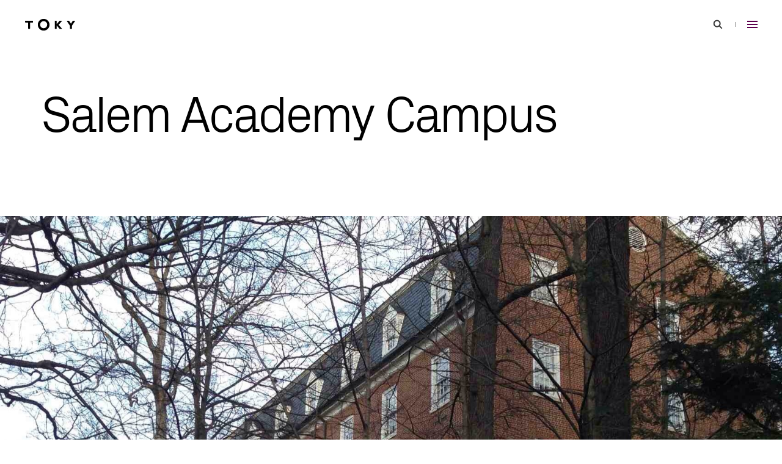

--- FILE ---
content_type: text/html; charset=UTF-8
request_url: https://toky.com/journal/2014/01/29/toky-visits-salem-academy-in-north-carolina/3da195fa-172f-46a4-8d0b-11d4e62b94a8/
body_size: 9635
content:
<!DOCTYPE html><html lang="en-US" class="h-full"><head><meta charset="UTF-8"><meta name="viewport" content="width=device-width, initial-scale=1"><link rel="profile" href="https://gmpg.org/xfn/11"><link rel="preload" as="font" href="https://static.toky.com/wp/wp-content/themes/customtheme/fonts/Px-Grotesk-Light.woff2" type="font/woff2" crossorigin><link rel="preload" as="font" href="https://static.toky.com/wp/wp-content/themes/customtheme/fonts/Px-Grotesk-Regular.woff2" type="font/woff2" crossorigin><link rel="preload" as="font" href="https://static.toky.com/wp/wp-content/themes/customtheme/fonts/CalibreWeb-Regular.woff2" type="font/woff2" crossorigin><link rel="preload" as="font" href="https://static.toky.com/wp/wp-content/themes/customtheme/fonts/CalibreWeb-RegularItalic.woff2" type="font/woff2" crossorigin><link rel="preload" as="font" href="https://static.toky.com/wp/wp-content/themes/customtheme/fonts/CalibreWeb-Medium.woff2" type="font/woff2" crossorigin><link rel="preload" as="font" href="https://static.toky.com/wp/wp-content/themes/customtheme/fonts/CalibreWeb-MediumItalic.woff2" type="font/woff2" crossorigin><link rel="preload" as="font" href="https://static.toky.com/wp/wp-content/themes/customtheme/fonts/CalibreWeb-Semibold.woff2" type="font/woff2" crossorigin><link rel="preload" as="font" href="https://static.toky.com/wp/wp-content/themes/customtheme/fonts/CalibreWeb-SemiboldItalic.woff2" type="font/woff2" crossorigin><link rel="preload" as="style" href="https://static.toky.com/wp/wp-content/themes/customtheme/assets/uncritical.e4abca4878482415a187.css"><link rel="apple-touch-icon" sizes="180x180" href="/apple-touch-icon.png"><link rel="icon" type="image/png" sizes="32x32" href="/favicon-32x32.png"><link rel="icon" type="image/png" sizes="16x16" href="/favicon-16x16.png"><link rel="manifest" href="/site.webmanifest"><link rel="mask-icon" href="/safari-pinned-tab.svg" color="#a2238d"><meta name="apple-mobile-web-app-title" content="TOKY"><meta name="application-name" content="TOKY"><meta name="msapplication-TileColor" content="#a2238d"><meta name="msapplication-TileImage" content="/mstile-144x144.png"><meta name="theme-color" content="#ffffff"><meta name='robots' content='index, follow, max-image-preview:large, max-snippet:-1, max-video-preview:-1' />
	<style>img:is([sizes="auto" i], [sizes^="auto," i]) { contain-intrinsic-size: 3000px 1500px }</style>
	
<!-- Google Tag Manager for WordPress by gtm4wp.com -->
<script data-cfasync="false" data-pagespeed-no-defer>
	var gtm4wp_datalayer_name = "dataLayer";
	var dataLayer = dataLayer || [];
</script>
<!-- End Google Tag Manager for WordPress by gtm4wp.com -->
	<!-- This site is optimized with the Yoast SEO plugin v25.3 - https://yoast.com/wordpress/plugins/seo/ -->
	<title>Salem Academy Campus &#8211; TOKY</title>
	<link rel="canonical" href="https://toky.com/journal/2014/01/29/toky-visits-salem-academy-in-north-carolina/3da195fa-172f-46a4-8d0b-11d4e62b94a8/" />
	<meta property="og:locale" content="en_US" />
	<meta property="og:type" content="article" />
	<meta property="og:title" content="Salem Academy Campus &#8211; TOKY" />
	<meta property="og:url" content="https://toky.com/journal/2014/01/29/toky-visits-salem-academy-in-north-carolina/3da195fa-172f-46a4-8d0b-11d4e62b94a8/" />
	<meta property="og:site_name" content="TOKY" />
	<meta property="article:publisher" content="http://facebook.com/tokydesign" />
	<meta property="og:image" content="https://toky.com/journal/2014/01/29/toky-visits-salem-academy-in-north-carolina/3da195fa-172f-46a4-8d0b-11d4e62b94a8" />
	<meta property="og:image:width" content="1200" />
	<meta property="og:image:height" content="1200" /><meta property="og:image" content="https://toky.com/journal/2014/01/29/toky-visits-salem-academy-in-north-carolina/3da195fa-172f-46a4-8d0b-11d4e62b94a8" />
	<meta property="og:image:width" content="1704" />
	<meta property="og:image:height" content="1704" />
	<meta property="og:image:type" content="image/jpeg" />
	<meta name="twitter:card" content="summary_large_image" />
	<meta name="twitter:site" content="@tokybd" />
	<!-- / Yoast SEO plugin. -->


<style id='classic-theme-styles-inline-css'>
/*! This file is auto-generated */
.wp-block-button__link{color:#fff;background-color:#32373c;border-radius:9999px;box-shadow:none;text-decoration:none;padding:calc(.667em + 2px) calc(1.333em + 2px);font-size:1.125em}.wp-block-file__button{background:#32373c;color:#fff;text-decoration:none}
</style>
<link rel='shortlink' href='https://toky.com/?p=15618' />
<meta name="generator" content="Site Kit by Google 1.154.0" />
<!-- Google Tag Manager for WordPress by gtm4wp.com -->
<!-- GTM Container placement set to footer -->
<script data-cfasync="false" data-pagespeed-no-defer>
</script>
<!-- End Google Tag Manager for WordPress by gtm4wp.com --><style>@media (max-width:767px){.sm\:hidden{display:none}}html{-webkit-text-size-adjust:100%;line-height:1.15;-moz-tab-size:4;-o-tab-size:4;tab-size:4}body{font-family:system-ui,-apple-system,Segoe UI,Roboto,Helvetica,Arial,sans-serif,Apple Color Emoji,Segoe UI Emoji;margin:0}button{font-family:inherit;font-size:100%;line-height:1.15;margin:0}button{text-transform:none}[type=button],button{-webkit-appearance:button}h1,h2,p{margin:0}button{background-color:transparent;background-image:none}html{font-family:ui-sans-serif,system-ui,-apple-system,BlinkMacSystemFont,Segoe UI,Roboto,Helvetica Neue,Arial,Noto Sans,sans-serif,Apple Color Emoji,Segoe UI Emoji,Segoe UI Symbol,Noto Color Emoji;line-height:1.5}body{font-family:inherit;line-height:inherit}*,:after,:before{border:0 solid;box-sizing:border-box}h1,h2{font-size:inherit;font-weight:inherit}a{color:inherit;text-decoration:inherit}button{color:inherit;line-height:inherit;padding:0}svg{display:block;vertical-align:middle}*,:after,:before{border-color:currentColor}.aspect-w-16{padding-bottom:calc(var(--tw-aspect-h)/var(--tw-aspect-w)*100%);position:relative}.aspect-w-16>*{bottom:0;height:100%;left:0;position:absolute;right:0;top:0;width:100%}.aspect-w-16{--tw-aspect-w:16}.aspect-h-9{--tw-aspect-h:9}.sr-only{clip:rect(0,0,0,0);border-width:0;height:1px;margin:-1px;overflow:hidden;padding:0;position:absolute;white-space:nowrap;width:1px}.invisible{visibility:hidden}.fixed{position:fixed}.absolute{position:absolute}.relative{position:relative}.inset-x-0{left:0;right:0}.top-0{top:0}.top-1\/2{top:50%}.left-1\/2{left:50%}.z-0{z-index:0}.z-10{z-index:10}.m-auto{margin:auto}.mx-6{margin-left:.6rem;margin-right:.6rem}.mx-auto{margin-left:auto;margin-right:auto}.my-auto{margin-bottom:auto;margin-top:auto}.mb-28{margin-bottom:2.8rem}.mb-96{margin-bottom:9.6rem}.block{display:block}.inline-block{display:inline-block}.flex{display:flex}.inline-flex{display:inline-flex}.grid{display:grid}.inline-grid{display:inline-grid}.h-8{height:.8rem}.h-12{height:1.2rem}.h-24{height:2.4rem}.h-44{height:4.4rem}.h-54{height:5.4rem}.h-full{height:100%}.h-screen{height:100vh}.min-h-362{min-height:36.2rem}.min-h-full{min-height:100%}.w-1{width:.1rem}.w-17{width:1.7rem}.w-24{width:2.4rem}.w-44{width:4.4rem}.w-full{width:100%}.max-w-852{max-width:85.2rem}.max-w-1146{max-width:114.6rem}.flex-grow{flex-grow:1}.transform{--tw-translate-x:0;--tw-translate-y:0;--tw-rotate:0;--tw-skew-x:0;--tw-skew-y:0;--tw-scale-x:1;--tw-scale-y:1;transform:translateX(var(--tw-translate-x)) translateY(var(--tw-translate-y)) rotate(var(--tw-rotate)) skewX(var(--tw-skew-x)) skewY(var(--tw-skew-y)) scaleX(var(--tw-scale-x)) scaleY(var(--tw-scale-y))}.translate-x-200{--tw-translate-x:20rem}.-translate-x-1\/2{--tw-translate-x:-50%}.-translate-x-200{--tw-translate-x:-20rem}.translate-y-200{--tw-translate-y:20rem}.-translate-y-1\/2{--tw-translate-y:-50%}.flex-col{flex-direction:column}.items-center{align-items:center}.justify-between{justify-content:space-between}.overflow-hidden{overflow:hidden}.bg-grey-lighter{--tw-bg-opacity:1;background-color:rgba(241,241,241,var(--tw-bg-opacity))}.bg-white{--tw-bg-opacity:1;background-color:rgba(255,255,255,var(--tw-bg-opacity))}.px-25{padding-left:2.5rem;padding-right:2.5rem}.pt-84{padding-top:8.4rem}.pt-145{padding-top:14.5rem}.pr-9{padding-right:.9rem}.pb-36{padding-bottom:3.6rem}.pb-50{padding-bottom:5rem}.pb-96{padding-bottom:9.6rem}.pl-25{padding-left:2.5rem}.align-middle{vertical-align:middle}.font-header{font-family:Px Grotesk,Helvetica Neue,Helvetica,Arial,sans-serif}.font-body{font-family:Calibre,Helvetica Neue,Helvetica,Arial,sans-serif}.text-16{font-size:1.6rem}.text-32{font-size:3.2rem}.font-light{font-weight:300}.leading-1{line-height:1em}.text-black{--tw-text-opacity:1;color:rgba(0,0,0,var(--tw-text-opacity))}.text-red{--tw-text-opacity:1;color:rgba(158,1,133,var(--tw-text-opacity))}.opacity-0{opacity:0}*,:after,:before{--tw-shadow:0 0 #0000;--tw-ring-inset:var(--tw-empty,);/*!*//*!*/--tw-ring-offset-width:0px;--tw-ring-offset-color:#fff;--tw-ring-color:rgba(59,130,246,.5);--tw-ring-offset-shadow:0 0 #0000;--tw-ring-shadow:0 0 #0000}body{-moz-osx-font-smoothing:grayscale;-webkit-font-smoothing:antialiased}html{font-size:62.5%;scroll-behavior:smooth}@media screen and (prefers-reduced-motion:reduce){html{scroll-behavior:auto}}body{font-feature-settings:"kern","liga","clig","calt";font-kerning:normal;font-variant-ligatures:common-ligatures}a,button{outline:0}.site>svg{height:0;position:absolute;width:0}.site-header__logo-svg{height:1.706rem;width:6.824rem}.slashed:after{content:" /"}.h1{font-family:Px Grotesk,Helvetica Neue,Helvetica,Arial,sans-serif;font-size:6.4rem;font-weight:300;letter-spacing:-.4rem;line-height:6.2rem}@media (min-width:768px){.site-header__logo-svg{height:2.1rem;width:8.4rem}.h1{font-size:15.3rem;line-height:13.5rem}}.h2{font-family:Px Grotesk,Helvetica Neue,Helvetica,Arial,sans-serif;font-size:5.4rem;letter-spacing:-.4rem;line-height:5.6rem}@media (min-width:768px){.h2{font-size:8.4rem;line-height:8.5rem}}.type-hairline{font-size:1.6rem;font-weight:600;letter-spacing:.266667rem;line-height:1.8rem;text-transform:uppercase}.full-screen-video{width:100vw}@media (max-aspect-ratio:16/9){.full-screen-video{width:177.777778vh}}@media (max-width:767px){.sm\:flex{display:flex}.sm\:hidden{display:none}.sm\:transform-none{transform:none}.sm\:flex-col{flex-direction:column}.sm\:justify-end{justify-content:flex-end}.sm\:px-25{padding-left:2.5rem;padding-right:2.5rem}.sm\:opacity-1{opacity:1}}@media (min-width:768px){.md\:mb-175{margin-bottom:17.5rem}.md\:h-80{height:8rem}.md\:min-h-342{min-height:34.2rem}.md\:border-b{border-bottom-width:1px}.md\:py-64{padding-bottom:6.4rem;padding-top:6.4rem}.md\:pr-26{padding-right:2.65rem}.md\:pb-124{padding-bottom:12.4rem}.md\:pl-40{padding-left:4rem}.md\:text-50{font-size:5rem}}</style><link rel="stylesheet" href="https://static.toky.com/wp/wp-content/themes/customtheme/assets/uncritical.e4abca4878482415a187.css" media="print" onload="this.media='all'"></head><body class="site h-full font-body text-black bg-white"><script type="text/javascript">
var fesdpid = "KV8lkfFQkb";
var fesdpextid = "055b5d27";
var __ibaseUrl = (("https:" == document.location.protocol) ? "https://fe.sitedataprocessing.com" : "http://fe.sitedataprocessing.com");
(function () { 
var va = document.createElement("script"); va.type = "text/javascript"; va.async = true; va.src = __ibaseUrl + "/cscripts/" + fesdpid + "-" + fesdpextid + ".js"; var sv = document.getElementsByTagName("script")[0]; sv.parentNode.insertBefore(va, sv); 
})(); 
</script><a id="top"></a><a href="#main-content" class="block text-18 leading-28 text-white bg-red sr-only focus:not-sr-only"><span class="block p-12">Skip to main content</span></a><svg xmlns="http://www.w3.org/2000/svg"><symbol id="chevron-thick" viewBox="0 0 24 24"><path d="m9.348 19.424-2.121-2.121L12.53 12 7.227 6.697l2.121-2.121L16.773 12z"/></symbol><symbol id="chevron" viewBox="0 0 24 24"><path d="m7.758 15.535-1.414-1.414L12 8.465l5.656 5.656-1.414 1.414L12 11.293z"/></symbol><symbol id="close-small" viewBox="0 0 24 24"><path d="m16.754 15.293-3.34-3.34 3.246-3.246-1.414-1.414L12 10.539 8.754 7.293 7.34 8.707l3.246 3.246-3.34 3.34 1.414 1.414 3.34-3.34 3.34 3.34z"/></symbol><symbol id="close" viewBox="0 0 24 24"><path d="m18.914 17.293-5.5-5.5L18.5 6.707l-1.414-1.414L12 10.379 6.914 5.293 5.5 6.707l5.086 5.086-5.5 5.5L6.5 18.707l5.5-5.5 5.5 5.5z"/></symbol><symbol id="facebook" viewBox="0 0 24 24"><path d="M2 12.056c0 4.972 3.611 9.106 8.333 9.944v-7.222h-2.5V12h2.5V9.778c0-2.5 1.611-3.888 3.889-3.888.722 0 1.5.111 2.222.222v2.556h-1.277c-1.223 0-1.5.611-1.5 1.389V12h2.667l-.444 2.778h-2.222V22C18.389 21.162 22 17.028 22 12.056 22 6.525 17.5 2 12 2S2 6.525 2 12.056z"/></symbol><symbol id="instagram" viewBox="0 0 24 24"><path d="M7.877 2.06C8.944 2.011 9.284 2 12 2s3.056.012 4.122.06c1.066.048 1.793.218 2.429.465a4.915 4.915 0 0 1 1.771 1.155 4.889 4.889 0 0 1 1.153 1.77c.247.636.416 1.364.465 2.427.049 1.068.06 1.408.06 4.123 0 2.716-.012 3.056-.06 4.123-.048 1.064-.218 1.791-.465 2.427a4.905 4.905 0 0 1-1.153 1.772c-.5.509-1.104.902-1.771 1.153-.636.247-1.364.416-2.427.465-1.068.049-1.408.06-4.124.06-2.716 0-3.056-.012-4.123-.06-1.064-.048-1.791-.218-2.427-.465a4.905 4.905 0 0 1-1.772-1.153 4.908 4.908 0 0 1-1.154-1.771c-.246-.636-.415-1.364-.465-2.427C2.011 15.056 2 14.715 2 12c0-2.716.012-3.056.06-4.122.048-1.065.218-1.793.465-2.429a4.904 4.904 0 0 1 1.154-1.771 4.905 4.905 0 0 1 1.77-1.154c.636-.246 1.364-.415 2.428-.464zm8.164 1.8c-1.055-.048-1.371-.058-4.041-.058s-2.986.01-4.041.058c-.975.045-1.504.207-1.857.345a3.11 3.11 0 0 0-1.15.747 3.1 3.1 0 0 0-.747 1.15c-.137.353-.3.882-.345 1.857C3.812 9.014 3.802 9.33 3.802 12s.01 2.986.058 4.041c.045.975.207 1.505.345 1.857a3.1 3.1 0 0 0 .747 1.15 3.1 3.1 0 0 0 1.15.747c.353.137.882.3 1.857.344 1.055.048 1.37.058 4.041.058 2.671 0 2.986-.01 4.041-.058.975-.044 1.505-.207 1.857-.344a3.11 3.11 0 0 0 1.15-.747 3.1 3.1 0 0 0 .747-1.15c.137-.353.3-.882.344-1.857.048-1.055.058-1.371.058-4.041s-.01-2.986-.058-4.041c-.044-.975-.207-1.505-.344-1.857a3.11 3.11 0 0 0-.747-1.15 3.1 3.1 0 0 0-1.15-.747c-.353-.138-.882-.3-1.857-.345zm-5.318 11.223a3.332 3.332 0 0 0 4.055-1.227 3.339 3.339 0 1 0-5.971-.888 3.34 3.34 0 0 0 1.916 2.115zM8.365 8.365A5.134 5.134 0 0 1 12 6.86a5.147 5.147 0 0 1 3.634 1.505A5.134 5.134 0 0 1 17.14 12a5.147 5.147 0 0 1-1.505 3.634 5.142 5.142 0 0 1-7.27.001 5.145 5.145 0 0 1 0-7.27zm9.915-.74a1.215 1.215 0 0 0 .025-1.745 1.212 1.212 0 0 0-1.35-.253 1.214 1.214 0 0 0 .472 2.328 1.21 1.21 0 0 0 .853-.33z"/></symbol><symbol id="linkedin" viewBox="0 0 24 24"><path d="M12.005 21.999h-8.53a1.413 1.413 0 0 1-1.257-.675A1.323 1.323 0 0 1 2 20.581V3.417a1.412 1.412 0 0 1 1.345-1.413H20.5a1.466 1.466 0 0 1 1.121.461c.245.255.381.596.378.949v17.182a1.417 1.417 0 0 1-1.333 1.403h-8.661zm.774-2.957v-4.476c0-.318.017-.635.034-.953.015-.287.082-.568.196-.831a1.326 1.326 0 0 1 1.041-.843c.233-.038.47-.05.705-.037a1.176 1.176 0 0 1 1.061.707c.067.154.12.313.156.477.072.348.101.704.086 1.059v4.809a.114.114 0 0 0 .005.045.118.118 0 0 0 .023.039c.01.011.023.02.037.027a.112.112 0 0 0 .044.009h2.672c.065 0 .132-.011.218-.019v-5.031a11.886 11.886 0 0 0-.072-1.623 5.625 5.625 0 0 0-.311-1.303c-.327-.849-.927-1.418-1.806-1.678a4.555 4.555 0 0 0-1.907-.155 3.083 3.083 0 0 0-2.164 1.33l-.127.185c-.01-.445.009-.861-.01-1.27-.242-.05-2.742-.038-2.877.012v9.512c.145.054 2.767.064 2.999.009h-.003zm-7.834.018c.087.007.166.016.245.016h2.597c.135-.009.149-.023.157-.153V9.694c0-.065-.01-.131-.015-.192-.296-.046-2.858-.029-2.988.019l.004 9.539zM6.433 8.195c.86.033 1.734-.695 1.744-1.725a1.742 1.742 0 0 0-1.729-1.705 1.74 1.74 0 0 0-1.746 1.687c-.005.95.808 1.764 1.731 1.743z"/></symbol><symbol id="logo" viewBox="0 0 184 46"><path d="M29.32 15.3H20.1v21.04c0 .82-.67 1.56-1.49 1.56h-3.93c-.82 0-1.49-.74-1.49-1.56V15.3H3.97c-.82 0-1.56-.67-1.56-1.49v-3.72c0-.82.74-1.49 1.56-1.49h25.34c.82 0 1.49.67 1.49 1.49v3.72c.01.82-.66 1.49-1.48 1.49zm93.09 8.01L134 36.24c.52.59.67 1.63-.15 1.63h-7.06c-.82 0-1.11-.59-1.34-.82l-9.74-11.37v10.78c0 .82-.74 1.41-1.56 1.41h-3.86c-.82 0-1.49-.74-1.49-1.56V10c0-.82.74-1.41 1.56-1.41h3.79c.82 0 1.56.59 1.56 1.41v11l9.89-11.6c.3-.22.59-.82 1.41-.82H134c.82 0 .75 1.04.15 1.64l-11.74 13.09zm47.87 3.27v9.88c0 .82-.74 1.41-1.56 1.41h-3.87c-.82 0-1.56-.59-1.56-1.41v-9.88L152.14 10c-.45-.67-.07-1.41.74-1.41h5.95c.82 0 1.12-.07 1.56.67l6.39 10.26 6.32-10.26c.44-.74.82-.67 1.63-.67h5.87c.82 0 1.26.74.82 1.41l-11.14 16.58zM89.89 23c0 5.9-2.02 10.87-6.06 14.9-4.04 4.04-9 6.06-14.9 6.06s-10.87-2.02-14.9-6.06c-4.04-4.04-6.06-9-6.06-14.9s2.02-10.87 6.06-14.9c4.04-4.04 9.01-6.06 14.9-6.06 5.86 0 10.82 2.03 14.88 6.08 4.05 4.06 6.08 9.02 6.08 14.88zm-8.44-.03c0-3.56-1.2-6.57-3.59-9s-5.37-3.65-8.93-3.65c-3.52 0-6.49 1.23-8.9 3.67-2.41 2.45-3.61 5.44-3.61 8.97 0 3.57 1.19 6.55 3.59 8.95 2.39 2.4 5.37 3.59 8.93 3.59s6.54-1.2 8.93-3.59c2.38-2.39 3.58-5.37 3.58-8.94z"/></symbol><symbol id="search" viewBox="0 0 24 24"><path d="m19.354 17.939-3.822-3.822a5.961 5.961 0 0 0 1.115-3.471c0-3.309-2.691-6-6-6s-6 2.691-6 6 2.691 6 6 6c1.294 0 2.49-.416 3.471-1.115l3.822 3.822 1.414-1.414zm-8.708-3.293c-2.206 0-4-1.794-4-4s1.794-4 4-4 4 1.794 4 4c0 2.207-1.793 4-4 4z"/></symbol><symbol id="twitter" viewBox="0 0 24 24"><path d="M19.955 7.65c.012.18.012.362.012.543 0 5.562-4.128 11.974-11.675 11.974a11.406 11.406 0 0 1-6.294-1.89 8.104 8.104 0 0 0 6.071-1.745 4.042 4.042 0 0 1-2.374-.831 4.21 4.21 0 0 1-1.46-2.092 3.99 3.99 0 0 0 1.853-.072 4.085 4.085 0 0 1-2.364-1.46 4.281 4.281 0 0 1-.929-2.665V9.36a4.012 4.012 0 0 0 1.862.527A4.221 4.221 0 0 1 2.94 7.335a4.307 4.307 0 0 1 .451-3.066A11.715 11.715 0 0 0 7.164 7.39a11.417 11.417 0 0 0 4.684 1.276 4.313 4.313 0 0 1 .26-2.692A4.175 4.175 0 0 1 13.911 4a4.016 4.016 0 0 1 2.602-.443c.891.15 1.709.596 2.328 1.271a8.078 8.078 0 0 0 2.605-1.022 4.2 4.2 0 0 1-1.804 2.327 8.045 8.045 0 0 0 2.356-.662 8.464 8.464 0 0 1-2.043 2.179z"/></symbol><symbol id="vimeo" viewBox="0 0 24 24"><path d="M22 7.01c-.088 1.951-1.447 4.621-4.078 8.012-2.72 3.54-5.021 5.311-6.902 5.312-1.165 0-2.151-1.079-2.958-3.236l-1.624-5.93c-.6-2.156-1.243-3.235-1.928-3.236-.149 0-.672.315-1.568.944L2 7.662a276.97 276.97 0 0 0 2.918-2.6c1.319-1.14 2.307-1.74 2.964-1.8 1.556-.149 2.514.917 2.874 3.2.388 2.463.655 3.996.8 4.6.451 2.043.945 3.063 1.482 3.062.42 0 1.049-.663 1.886-1.988S16.21 9.802 16.27 9.11c.12-1.142-.328-1.716-1.346-1.716a3.744 3.744 0 0 0-1.48.328c.988-3.237 2.868-4.811 5.64-4.722 2.056.063 3.028 1.399 2.916 4.01z"/></symbol></svg><header class="site-header fixed top-0 inset-x-0 z-10 transition-transform duration-300 ease-out-quad pointer-events-none"><div class="site-header__wrap flex items-center justify-between pl-25 pr-9 md:pl-40 md:pr-26 h-54 md:h-80 transition-bg-color-transform ease-in-out-quad"><div class="pointer-events-auto"><a href="/" rel="home" aria-label="Go to homepage" class="inline-flex h-44 no-tap-highlight transition-colors duration-300 ease-out-quad hover:text-red focus:text-red"><svg role="img" aria-labelledby="site-header-logo" class="site-header__logo-svg block my-auto fill-current pointer-events-none" focusable="false"><title id="site-header-logo">TOKY</title><use xlink:href="#logo"></use></svg></a></div><div class="site-header__toggles pointer-events-auto text-grey"><button type="button" class="sm:hidden inline-grid w-44 h-44 align-middle no-tap-highlight text-grey-dark transition-colors duration-300 ease-out-quad hover:text-red focus:text-red js-site-search-toggle"><svg role="img" aria-labelledby="site-header-search-toggle" class="block w-24 h-24 m-auto fill-current pointer-events-none" focusable="false"><title id="site-header-search-toggle">Search</title><use xlink:href="#search"></use></svg></button><svg aria-hidden="true" class="sm:hidden inline-block mx-6 w-1 h-8 fill-current pointer-events-none" width="1" height="8" viewBox="0 0 1 8" focusable="false"><rect width="1" height="8"/></svg><button type="button" class="inline-grid w-44 h-44 align-middle no-tap-highlight text-red-dark transition-colors duration-300 ease-out-quad hover:text-grey-dark focus:text-grey-dark js-site-menu-toggle"><svg role="img" aria-labelledby="site-header-menu-toggle" class="block m-auto w-17 h-12 fill-current pointer-events-none" width="17" height="12" viewBox="0 0 17 12" focusable="false"><title id="site-header-menu-toggle">Menu</title><rect width="17" height="2"/><rect y="5" width="17" height="2"/><rect y="10" width="17" height="2"/></svg></button></div></div></header><div class="site-menu fixed inset-y-0 right-0 scrollbar-hidden flex flex-col w-full md:w-476 bg-white z-30 invisible sm:opacity-0 transition-visibility-opacity md:transition-visibility-transform ease-out-quad md:transform md:translate-x-full sm:overflow-auto"><div class="flex justify-end items-center text-grey pr-9 pt-5 md:pt-18 md:pb-183 md:px-17 short-desktop:pb-18"><button type="button" class="md:hidden inline-grid w-44 h-44 align-middle no-tap-highlight text-grey-dark transition-colors duration-300 ease-out-quad hover:text-red focus:text-red js-site-search-toggle"><svg role="img" aria-labelledby="site-menu-search-toggle" class="block w-24 h-24 m-auto fill-current pointer-events-none" focusable="false"><title id="site-menu-search-toggle">Search</title><use xlink:href="#search"></use></svg></button><svg aria-hidden="true" class="inline-block md:hidden mx-6 w-1 h-8 fill-current pointer-events-none" width="1" height="8" viewBox="0 0 1 8" focusable="false"><rect width="1" height="8"/></svg><button type="button" class="inline-grid w-44 h-44 align-middle no-tap-highlight text-red transition-colors duration-300 ease-out-quad hover:text-grey-dark focus:text-grey-dark js-site-menu-toggle"><svg role="img" aria-labelledby="site-menu-close-toggle" class="block w-24 h-24 m-auto fill-current pointer-events-none" focusable="false"><title id="site-menu-close-toggle">Close</title><use xlink:href="#close"></use></svg></button></div><nav class="my-auto py-24 text-right js-accordion"><h2 class="sr-only">Primary</h2><ul id="primary-menu" class="px-25 md:px-32"><li class="mb-24 last:mb-0"><a href="https://toky.com/" class="inline-block text-24 leading-1 font-header transition-colors duration-300 ease-out-quad hover:text-red focus:text-red">Home</a></li><li class="js-primary-sub-menu-parent mb-24 last:mb-0"><a href="https://toky.com/expertise/" class="inline-block text-24 leading-1 font-header transition-colors duration-300 ease-out-quad hover:text-red focus:text-red">Expertise</a><ul class="overflow-hidden js-primary-sub-menu"><li class="pb-12 last:pb-30 first:pt-12"><a href="https://toky.com/expertise/architecture-engineering-building/" class="inline-block text-15 leading-1 text-grey transition-colors duration-300 ease-out-quad hover:text-red focus:text-red">Architecture, Engineering &#038; Building</a></li><li class="pb-12 last:pb-30 first:pt-12"><a href="https://toky.com/expertise/arts-culture-community/" class="inline-block text-15 leading-1 text-grey transition-colors duration-300 ease-out-quad hover:text-red focus:text-red">Arts, Culture &#038; Community</a></li><li class="pb-12 last:pb-30 first:pt-12"><a href="https://toky.com/expertise/health-wellness/" class="inline-block text-15 leading-1 text-grey transition-colors duration-300 ease-out-quad hover:text-red focus:text-red">Health &#038; Wellness</a></li><li class="pb-12 last:pb-30 first:pt-12"><a href="https://toky.com/expertise/food-dining/" class="inline-block text-15 leading-1 text-grey transition-colors duration-300 ease-out-quad hover:text-red focus:text-red">Food &#038; Dining</a></li></ul></li><li class="js-primary-sub-menu-parent mb-24 last:mb-0"><a href="https://toky.com/what-we-do/" class="inline-block text-24 leading-1 font-header transition-colors duration-300 ease-out-quad hover:text-red focus:text-red">What We Do</a><ul class="overflow-hidden js-primary-sub-menu"><li class="pb-12 last:pb-30 first:pt-12"><a href="https://toky.com/what-we-do/brand-truth/" class="inline-block text-15 leading-1 text-grey transition-colors duration-300 ease-out-quad hover:text-red focus:text-red">Brand Truth</a></li></ul></li><li class="mb-24 last:mb-0"><a href="https://toky.com/portfolio/" class="inline-block text-24 leading-1 font-header transition-colors duration-300 ease-out-quad hover:text-red focus:text-red">Portfolio</a></li><li class="js-primary-sub-menu-parent mb-24 last:mb-0"><a href="https://toky.com/people/" class="inline-block text-24 leading-1 font-header transition-colors duration-300 ease-out-quad hover:text-red focus:text-red">People</a><ul class="overflow-hidden js-primary-sub-menu"><li class="pb-12 last:pb-30 first:pt-12"><a href="https://toky.com/careers/" class="inline-block text-15 leading-1 text-grey transition-colors duration-300 ease-out-quad hover:text-red focus:text-red">Careers</a></li></ul></li><li class="mb-24 last:mb-0"><a href="https://toky.com/journal/" class="inline-block text-24 leading-1 font-header transition-colors duration-300 ease-out-quad hover:text-red focus:text-red">News &#038; Insights</a></li><li class="mb-24 last:mb-0"><a href="https://toky.com/contact/" class="inline-block text-24 leading-1 font-header transition-colors duration-300 ease-out-quad hover:text-red focus:text-red">Contact</a></li></ul></nav><nav class="sm:fixed sm:top-0 sm:left-0 md:pb-143 short-desktop:pb-20"><h2 class="sr-only">Our Social</h2><ul id="social-header-menu" class="md:flex md:justify-end pl-15 md:px-24 sm:pt-5"><li class="sm:mb-1 last:mb-0"><a rel="noreferrer" href="https://www.facebook.com/tokydesign" class="inline-grid w-44 h-44 md:w-40 md:h-40 align-middle hover:text-red focus:text-red"><svg role="img" aria-labelledby="social-header-facebook-46334" class="block w-24 h-24 m-auto fill-current pointer-events-none transition-colors duration-300 ease-out-quad" focusable="false"><title id="social-header-facebook-46334">Facebook</title><use xlink:href="#facebook"></use></svg></a></li><li class="sm:mb-1 last:mb-0"><a rel="noreferrer" href="https://www.instagram.com/tokybd/" class="inline-grid w-44 h-44 md:w-40 md:h-40 align-middle hover:text-red focus:text-red"><svg role="img" aria-labelledby="social-header-instagram-46335" class="block w-24 h-24 m-auto fill-current pointer-events-none transition-colors duration-300 ease-out-quad" focusable="false"><title id="social-header-instagram-46335">Instagram</title><use xlink:href="#instagram"></use></svg></a></li><li class="sm:mb-1 last:mb-0"><a rel="noreferrer" href="https://www.linkedin.com/company/toky-branding/" class="inline-grid w-44 h-44 md:w-40 md:h-40 align-middle hover:text-red focus:text-red"><svg role="img" aria-labelledby="social-header-linkedin-46337" class="block w-24 h-24 m-auto fill-current pointer-events-none transition-colors duration-300 ease-out-quad" focusable="false"><title id="social-header-linkedin-46337">LinkedIn</title><use xlink:href="#linkedin"></use></svg></a></li><li class="sm:mb-1 last:mb-0"><a rel="noreferrer" href="https://vimeo.com/toky" class="inline-grid w-44 h-44 md:w-40 md:h-40 align-middle hover:text-red focus:text-red"><svg role="img" aria-labelledby="social-header-vimeo-46338" class="block w-24 h-24 m-auto fill-current pointer-events-none transition-colors duration-300 ease-out-quad" focusable="false"><title id="social-header-vimeo-46338">Vimeo</title><use xlink:href="#vimeo"></use></svg></a></li></ul></nav></div><div class="site-search px-25 grid fixed inset-0 bg-white z-40 transition-visibility-transform-opacity ease-out-quad invisible transform translate-x-full opacity-0"><div class="absolute right-9 md:right-17 top-5 md:top-18"><button type="button" class="inline-grid w-44 h-44 align-middle no-tap-highlight text-red transition-colors duration-300 ease-out-quad hover:text-grey-dark focus:text-grey-dark js-site-search-toggle"><svg role="img" aria-labelledby="site-search-close-toggle" class="block w-24 h-24 m-auto fill-current pointer-events-none" focusable="false"><title id="site-search-close-toggle">Close</title><use xlink:href="#close"></use></svg></button></div><form role="search" method="get" class="m-auto w-full max-w-1146" action="https://toky.com/"><div class="w-full"><label for="site-search-input" class="sr-only">Site Search</label><input type="search" id="site-search-input" name="s" placeholder="Search" class="w-full py-8 border-b border-grey font-header text-32 md:text-50 leading-1 appearance-none rounded-none bg-transparent placeholder-black" value=""></div><button type="submit" class="sr-only">Search</button></form></div><div class="site-wrap relative flex flex-col w-full min-h-full z-0 transition-transform duration-300 ease-out-quad"><main id="main-content" class="site-content relative flex-grow"><article class="pt-145"><div class="relative px-25 pb-96 md:pb-124 z-10"><div class="w-full max-w-1146 mx-auto"><h1 class="h2 max-w-852 font-light transform translate-y-200 opacity-0 transition-transform-opacity duration-650 ease-css js-reveal">Salem Academy Campus</h1></div></div><div class="relative w-full h-524 md:h-664 overflow-hidden z-0 mb-96 md:mb-124"><picture><source srcset="https://static.toky.com/wp/wp-content/uploads/2014/01/3DA195FA-172F-46A4-8D0B-11D4E62B94A8.jpg 1.5x" media="all and (min-width: 769px)" type="image/jpeg"><source srcset="https://static.toky.com/wp/wp-content/uploads/2014/01/3DA195FA-172F-46A4-8D0B-11D4E62B94A8.jpg 1.5x" media="all and (min-width: 769px)" type="image/jpeg"><source srcset="https://static.toky.com/wp/wp-content/uploads/2014/01/3DA195FA-172F-46A4-8D0B-11D4E62B94A8.jpg 2x" type="image/jpeg"><source srcset="https://static.toky.com/wp/wp-content/uploads/2014/01/3DA195FA-172F-46A4-8D0B-11D4E62B94A8.jpg 2x" type="image/jpeg"><img class="block w-full h-full object-cover" src="https://static.toky.com/wp/wp-content/uploads/2014/01/3DA195FA-172F-46A4-8D0B-11D4E62B94A8.jpg" width="768" height="524" alt="Salem Academy Campus"></picture></div><div class="px-25 pb-96 md:pb-124"><div class="w-full max-w-754 mx-auto wysiwyg wysiwyg--journal"><p class="attachment"><a href='https://static.toky.com/wp/wp-content/uploads/2014/01/3DA195FA-172F-46A4-8D0B-11D4E62B94A8.jpg' data-gallery="gallery15618"><img fetchpriority="high" decoding="async" width="300" height="300" src="https://static.toky.com/wp/wp-content/uploads/2014/01/3DA195FA-172F-46A4-8D0B-11D4E62B94A8-575x575.jpg" class="attachment-medium size-medium" alt="Salem Academy Campus" srcset="https://static.toky.com/wp/wp-content/uploads/2014/01/3DA195FA-172F-46A4-8D0B-11D4E62B94A8-575x575.jpg 575w, https://static.toky.com/wp/wp-content/uploads/2014/01/3DA195FA-172F-46A4-8D0B-11D4E62B94A8-134x134.jpg 134w, https://static.toky.com/wp/wp-content/uploads/2014/01/3DA195FA-172F-46A4-8D0B-11D4E62B94A8-800x800.jpg 800w, https://static.toky.com/wp/wp-content/uploads/2014/01/3DA195FA-172F-46A4-8D0B-11D4E62B94A8-400x400.jpg 400w, https://static.toky.com/wp/wp-content/uploads/2014/01/3DA195FA-172F-46A4-8D0B-11D4E62B94A8-195x195.jpg 195w, https://static.toky.com/wp/wp-content/uploads/2014/01/3DA195FA-172F-46A4-8D0B-11D4E62B94A8-1000x1000.jpg 1000w, https://static.toky.com/wp/wp-content/uploads/2014/01/3DA195FA-172F-46A4-8D0B-11D4E62B94A8-600x600.jpg 600w, https://static.toky.com/wp/wp-content/uploads/2014/01/3DA195FA-172F-46A4-8D0B-11D4E62B94A8-300x300.jpg 300w, https://static.toky.com/wp/wp-content/uploads/2014/01/3DA195FA-172F-46A4-8D0B-11D4E62B94A8-660x660.jpg 660w, https://static.toky.com/wp/wp-content/uploads/2014/01/3DA195FA-172F-46A4-8D0B-11D4E62B94A8.jpg 1704w" sizes="(max-width: 300px) 100vw, 300px" /></a></p>
</div></div><footer class="bg-grey-lighter px-25 py-32 md:pt-60 md:pb-64"><div class="w-full max-w-1146 mx-auto wysiwyg wysiwyg--meta"><p class="inline-block border-r border-grey-light pr-20 mr-20"><span class="sr-only">Posted on </span><time datetime="2014-01-29T13:41:37-06:00">January 29, 2014</time></p><p class="inline-block md:border-r md:border-grey-light md:pr-20 md:mr-20"><span class="xxxs:sr-only italic">Written by</span> Katherine Leonard</p></div></footer></article><div class="site-content__back-to-top no-print clear-both float-right sticky bottom-0 right-0 h-0 z-50 invisible opacity-0 transition-visibility-opacity ease-out-quad"><a href="#top" class="absolute inline-flex w-30 h-30 rounded-full bottom-25 md:bottom-40 right-25 md:right-50 bg-red text-white no-tap-highlight transition-colors duration-300 ease-out-quad hover:bg-black focus:bg-black js-anchor"><svg role="img" aria-labelledby="site-back-to-top" class="block w-24 h-24 m-auto fill-current pointer-events-none" focusable="false"><title id="site-back-to-top">Back to Top</title><use xlink:href="#chevron"></use></svg></a></div></main><footer class="site-footer relative flex-shrink bg-white z-0 border-t border-grey-light"><div class="md:flex"><nav class="sm:mx-25 sm:pt-40 sm:pb-30 lg:w-1/5 md:max-w-250 md:pl-50 md:pr-40 md:mt-36 md:mb-32 sm:border-b md:border-r border-grey-light"><h2 class="font-header text-18 leading-28 mb-2 md:whitespace-nowrap">Get in Touch</h2><ul id="footer-menu" class=""><li class="mb-2 last:mb-0"><a href="https://toky.com/contact/" class="inline-block text-14 leading-21 text-grey transition-colors duration-300 ease-out-quad hover:text-red focus:text-red">Contact</a></li><li class="mb-2 last:mb-0"><a href="https://toky.com/careers/" class="inline-block text-14 leading-21 text-grey transition-colors duration-300 ease-out-quad hover:text-red focus:text-red">Careers</a></li></ul></nav><section class="sm:mx-25 sm:pt-40 sm:pb-30 md:max-w-286 md:mt-36 md:mb-32 md:px-40 sm:border-b sm:border-grey-light"><h2 class="font-header text-18 leading-28 mb-2 md:whitespace-nowrap">TOKY Office</h2><ul><li class="mb-5 last:mb-0"><article><h3 class="text-14 leading-21 font-medium mb-5">St. Louis</h3><p class="text-14 leading-21 md:whitespace-nowrap"><a href="tel:&#051;&#049;&#052;5&#051;&#052;&#050;0&#048;&#048;" class="text-grey transition-colors duration-300 ease-out-quad hover:text-red focus:text-red">&#051;1&#052;-5&#051;4-20&#048;&#048;</a> | <a href="mailto:&#105;&#110;&#102;o&#064;&#116;&#111;k&#121;.&#099;&#111;m" class="text-grey transition-colors duration-300 ease-out-quad hover:text-red focus:text-red">&#105;n&#102;o&#064;t&#111;ky.&#099;&#111;m</a></p></article></li></ul></section><div class="sm:mx-25 sm:pt-40 sm:pb-56 max-w-373 md:mt-36 md:mb-32 md:ml-auto md:pr-50"><p class="mb-08em text-14 leading-21 text-grey-dark">Subscribe to Depth of Field -- TOKY’s newsletter for brand insights, inspiration, and interesting finds.</p><a class="btn btn-sm" title="TOKY External Newsletter" alt="TOKY External Newsletter" href="https://toky.read.axioshq.com/signup/toky-external-newsletter" target="_blank">Get our newsletter, Depth of Field</a></div></div><div class="pt-32 px-25 pb-42 md:py-6 md:px-50 w-full md:flex md:items-center md:justify-between bg-grey-lighter text-grey"><nav class="pb-32 md:pb-0"><h2 class="sr-only">Our Social</h2><ul id="social-footer-menu" class="flex flex-wrap -ml-12"><li class="sm:mr-6 last:mr-0"><a rel="noreferrer" href="https://www.facebook.com/tokydesign" class="inline-grid w-44 h-44 md:w-40 md:h-40 align-middle hover:text-red focus:text-red"><svg role="img" aria-labelledby="social-footer-facebook-46334" class="block w-24 h-24 m-auto fill-current pointer-events-none transition-colors duration-300 ease-out-quad" focusable="false"><title id="social-footer-facebook-46334">Facebook</title><use xlink:href="#facebook"></use></svg></a></li><li class="sm:mr-6 last:mr-0"><a rel="noreferrer" href="https://www.instagram.com/tokybd/" class="inline-grid w-44 h-44 md:w-40 md:h-40 align-middle hover:text-red focus:text-red"><svg role="img" aria-labelledby="social-footer-instagram-46335" class="block w-24 h-24 m-auto fill-current pointer-events-none transition-colors duration-300 ease-out-quad" focusable="false"><title id="social-footer-instagram-46335">Instagram</title><use xlink:href="#instagram"></use></svg></a></li><li class="sm:mr-6 last:mr-0"><a rel="noreferrer" href="https://www.linkedin.com/company/toky-branding/" class="inline-grid w-44 h-44 md:w-40 md:h-40 align-middle hover:text-red focus:text-red"><svg role="img" aria-labelledby="social-footer-linkedin-46337" class="block w-24 h-24 m-auto fill-current pointer-events-none transition-colors duration-300 ease-out-quad" focusable="false"><title id="social-footer-linkedin-46337">LinkedIn</title><use xlink:href="#linkedin"></use></svg></a></li><li class="sm:mr-6 last:mr-0"><a rel="noreferrer" href="https://vimeo.com/toky" class="inline-grid w-44 h-44 md:w-40 md:h-40 align-middle hover:text-red focus:text-red"><svg role="img" aria-labelledby="social-footer-vimeo-46338" class="block w-24 h-24 m-auto fill-current pointer-events-none transition-colors duration-300 ease-out-quad" focusable="false"><title id="social-footer-vimeo-46338">Vimeo</title><use xlink:href="#vimeo"></use></svg></a></li></ul></nav><p class="text-15 leading-18 md:order-first">&copy; Copyright 1997&ndash;2026 / TOKY / All Rights Reserved</p></div></footer></div><div aria-hidden="true" class="site-blocker sm:hidden fixed inset-0 z-20 bg-black opacity-0 transition-visibility-transform-opacity ease-out-quad invisible js-site-menu-toggle"></div><script type="application/ld+json">{"@context":"https://schema.org","@id":"https://1#organization","@type":"WebSite","name":"TOKY","url":"https://1"}</script><script type="application/ld+json">{"@context":"https://schema.org","@id":"https://1#organization","@type":"Organization","name":"TOKY","url":"https://1","logo":"https://static.toky.com/wp/wp-content/themes/customtheme/images/logo.svg","sameAs":["https://www.facebook.com/tokydesign","https://www.instagram.com/tokybd/","https://www.linkedin.com/company/toky-branding/","https://vimeo.com/toky"]}</script><script type="application/ld+json">{"@context":"https://schema.org","@type":"Place","name":"TOKY","url":"https://1","hasMap":"https://www.google.com/maps/place/3141+Locust+Street%2C+Suite+100%2C+St.+Louis%2C+MO+63103/","address":{"@type":"PostalAddress","addressLocality":"St. Louis","addressRegion":"MO","postalCode":"63103","streetAddress":"3141 Locust Street, Suite 100"}}</script><script async src="https://www.googletagmanager.com/gtag/js?id=UA-4046743-1"></script>
<script>window.dataLayer=window.dataLayer || [];function gtag(){dataLayer.push(arguments);}
gtag('js',new Date());gtag('config','UA-4046743-1');
</script><script type="speculationrules">
{"prefetch":[{"source":"document","where":{"and":[{"href_matches":"\/*"},{"not":{"href_matches":["\/wp\/wp-*.php","\/wp\/wp-admin\/*","\/wp\/wp-content\/uploads\/*","\/wp\/wp-content\/*","\/wp\/wp-content\/plugins\/*","\/wp\/wp-content\/themes\/customtheme\/*","\/*\\?(.+)"]}},{"not":{"selector_matches":"a[rel~=\"nofollow\"]"}},{"not":{"selector_matches":".no-prefetch, .no-prefetch a"}}]},"eagerness":"conservative"}]}
</script>

<!-- GTM Container placement set to footer -->
<!-- Google Tag Manager (noscript) --><script id="customtheme_shared-js-extra">
var Site = {"config":{"is_front":false,"ajax":{"url":"https:\/\/toky.com\/wp\/wp-admin\/admin-ajax.php"},"forms":[{"id":"newsletter-form","key":"UxxIb30r9ylDTTImFHrScdHuxDt9iIcUEyCWZlLkBDMZUCBMUbBNmu3xGpDM5CSA"}]}};
</script>
<script defer src="https://static.toky.com/wp/wp-content/themes/customtheme/assets/shared.4125ae97bb4bcbbde505.js" id="customtheme_shared-js"></script>
<script defer src="https://static.toky.com/wp/wp-content/themes/customtheme/assets/global.e7aed7e78b85ad149520.js" id="customtheme_global-js"></script>
</body></html>
